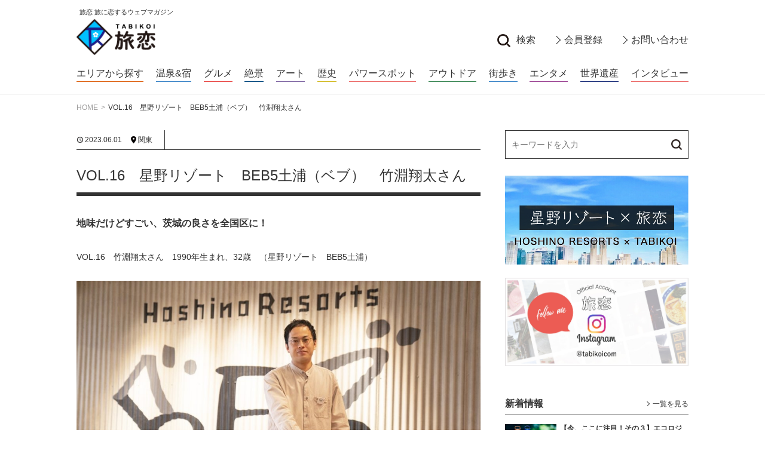

--- FILE ---
content_type: text/html; charset=UTF-8
request_url: https://www.tabikoi.com/hoshinozukan/16takebuchi/
body_size: 67799
content:
<!DOCTYPE html>
<html lang="ja">
<head>

  <!-- Global site tag (gtag.js) - Google Analytics -->
  <script async src="https://www.googletagmanager.com/gtag/js?id=UA-40514796-1"></script>
  <script>
    window.dataLayer = window.dataLayer || [];
    function gtag(){dataLayer.push(arguments);}
    gtag('js', new Date());

    gtag('config', 'UA-40514796-1');
  </script>

  <base href="https://www.tabikoi.com/">
  <meta charset="utf-8">
  <title>VOL.16　星野リゾート　BEB5土浦（ベブ）　竹淵翔太さん | ホシノ図鑑 | 旅恋 旅に恋するウェブマガジン</title>
  <meta name="keywords" content="旅恋,トラベルライター,カメラマン,一人旅,ニッチ,マニアック,ユニーク、星野リゾート,近代化遺産,産業遺産,美術館,東北旅,古墳,グルメ,登山,神社,温泉,宿,絶景,アート,歴史,パワースポット,アウトドア,街歩き,インタビュー,小旅行">
  <meta name="description" content="温泉もグルメも絶景もパワースポットも、旅恋でしか知りえないニッチでマニアックな旅情報を、それぞれのスペシャリストである旅恋アンバサダーが紹介。5／100（100人に5人）に刺さるトラベルコンテンツ満載の旅に恋するウェブマガジン！">

  <meta name="viewport" content="width=device-width, initial-scale=1">
  <meta http-equiv="X-UA-Compatible" content="IE=edge">

  <!-- SNS-->
  <meta property="og:type" content="article">
  <meta property="og:title" content="VOL.16　星野リゾート　BEB5土浦（ベブ）　竹淵翔太さん | 旅恋 旅に恋するウェブマガジン">
  <meta property="og:description" content="温泉もグルメも絶景もパワースポットも、旅恋でしか知りえないニッチでマニアックな旅情報を、それぞれのスペシャリストである旅恋アンバサダーが紹介。5／100（100人に5人）に刺さるトラベルコンテンツ満載の旅に恋するウェブマガジン！">
  <meta property="og:url" content="https://www.tabikoi.com/hoshinozukan/16takebuchi/">
  <meta property="og:image" content="https://www.tabikoi.com/wp/wp-content/uploads/2023/06/202304beb5159.jpg">
  <meta property="og:site_name" content="旅恋">

  <!-- Favicons-->
  <link rel="icon" type="image/x-icon" href="https://www.tabikoi.com/wp/wp-content/themes/tabikoi_2020/favicon.ico">
  <link rel="shortcut icon" type="image/x-icon" href="https://www.tabikoi.com/wp/wp-content/themes/tabikoi_2020/favicon.ico">
  <link rel="icon" type="image/png" sizes="16x16" href="https://www.tabikoi.com/wp/wp-content/themes/tabikoi_2020/favicon.png">
  <link rel="apple-touch-icon" sizes="152x152" href="https://www.tabikoi.com/wp/wp-content/themes/tabikoi_2020/apple-touch-icon.png">

  <!-- CSS-->
    <link rel="stylesheet" href="https://www.tabikoi.com/wp/wp-content/themes/tabikoi_2020/css/common.css?date=20200920">

  <!--JS-->
  <script type="text/javascript" src="https://ajax.googleapis.com/ajax/libs/jquery/3.0.0/jquery.min.js"></script>
  <script src="https://www.tabikoi.com/wp/wp-content/themes/tabikoi_2020/js/common.js"></script>

  
  <meta name='robots' content='max-image-preview:large' />
	<style>img:is([sizes="auto" i], [sizes^="auto," i]) { contain-intrinsic-size: 3000px 1500px }</style>
	<script type="text/javascript">
/* <![CDATA[ */
window._wpemojiSettings = {"baseUrl":"https:\/\/s.w.org\/images\/core\/emoji\/16.0.1\/72x72\/","ext":".png","svgUrl":"https:\/\/s.w.org\/images\/core\/emoji\/16.0.1\/svg\/","svgExt":".svg","source":{"concatemoji":"https:\/\/www.tabikoi.com\/wp\/wp-includes\/js\/wp-emoji-release.min.js?ver=6.8.3"}};
/*! This file is auto-generated */
!function(s,n){var o,i,e;function c(e){try{var t={supportTests:e,timestamp:(new Date).valueOf()};sessionStorage.setItem(o,JSON.stringify(t))}catch(e){}}function p(e,t,n){e.clearRect(0,0,e.canvas.width,e.canvas.height),e.fillText(t,0,0);var t=new Uint32Array(e.getImageData(0,0,e.canvas.width,e.canvas.height).data),a=(e.clearRect(0,0,e.canvas.width,e.canvas.height),e.fillText(n,0,0),new Uint32Array(e.getImageData(0,0,e.canvas.width,e.canvas.height).data));return t.every(function(e,t){return e===a[t]})}function u(e,t){e.clearRect(0,0,e.canvas.width,e.canvas.height),e.fillText(t,0,0);for(var n=e.getImageData(16,16,1,1),a=0;a<n.data.length;a++)if(0!==n.data[a])return!1;return!0}function f(e,t,n,a){switch(t){case"flag":return n(e,"\ud83c\udff3\ufe0f\u200d\u26a7\ufe0f","\ud83c\udff3\ufe0f\u200b\u26a7\ufe0f")?!1:!n(e,"\ud83c\udde8\ud83c\uddf6","\ud83c\udde8\u200b\ud83c\uddf6")&&!n(e,"\ud83c\udff4\udb40\udc67\udb40\udc62\udb40\udc65\udb40\udc6e\udb40\udc67\udb40\udc7f","\ud83c\udff4\u200b\udb40\udc67\u200b\udb40\udc62\u200b\udb40\udc65\u200b\udb40\udc6e\u200b\udb40\udc67\u200b\udb40\udc7f");case"emoji":return!a(e,"\ud83e\udedf")}return!1}function g(e,t,n,a){var r="undefined"!=typeof WorkerGlobalScope&&self instanceof WorkerGlobalScope?new OffscreenCanvas(300,150):s.createElement("canvas"),o=r.getContext("2d",{willReadFrequently:!0}),i=(o.textBaseline="top",o.font="600 32px Arial",{});return e.forEach(function(e){i[e]=t(o,e,n,a)}),i}function t(e){var t=s.createElement("script");t.src=e,t.defer=!0,s.head.appendChild(t)}"undefined"!=typeof Promise&&(o="wpEmojiSettingsSupports",i=["flag","emoji"],n.supports={everything:!0,everythingExceptFlag:!0},e=new Promise(function(e){s.addEventListener("DOMContentLoaded",e,{once:!0})}),new Promise(function(t){var n=function(){try{var e=JSON.parse(sessionStorage.getItem(o));if("object"==typeof e&&"number"==typeof e.timestamp&&(new Date).valueOf()<e.timestamp+604800&&"object"==typeof e.supportTests)return e.supportTests}catch(e){}return null}();if(!n){if("undefined"!=typeof Worker&&"undefined"!=typeof OffscreenCanvas&&"undefined"!=typeof URL&&URL.createObjectURL&&"undefined"!=typeof Blob)try{var e="postMessage("+g.toString()+"("+[JSON.stringify(i),f.toString(),p.toString(),u.toString()].join(",")+"));",a=new Blob([e],{type:"text/javascript"}),r=new Worker(URL.createObjectURL(a),{name:"wpTestEmojiSupports"});return void(r.onmessage=function(e){c(n=e.data),r.terminate(),t(n)})}catch(e){}c(n=g(i,f,p,u))}t(n)}).then(function(e){for(var t in e)n.supports[t]=e[t],n.supports.everything=n.supports.everything&&n.supports[t],"flag"!==t&&(n.supports.everythingExceptFlag=n.supports.everythingExceptFlag&&n.supports[t]);n.supports.everythingExceptFlag=n.supports.everythingExceptFlag&&!n.supports.flag,n.DOMReady=!1,n.readyCallback=function(){n.DOMReady=!0}}).then(function(){return e}).then(function(){var e;n.supports.everything||(n.readyCallback(),(e=n.source||{}).concatemoji?t(e.concatemoji):e.wpemoji&&e.twemoji&&(t(e.twemoji),t(e.wpemoji)))}))}((window,document),window._wpemojiSettings);
/* ]]> */
</script>
<link rel='stylesheet' id='sbi_styles-css' href='https://www.tabikoi.com/wp/wp-content/plugins/instagram-feed/css/sbi-styles.min.css?ver=6.10.0' type='text/css' media='all' />
<style id='wp-emoji-styles-inline-css' type='text/css'>

	img.wp-smiley, img.emoji {
		display: inline !important;
		border: none !important;
		box-shadow: none !important;
		height: 1em !important;
		width: 1em !important;
		margin: 0 0.07em !important;
		vertical-align: -0.1em !important;
		background: none !important;
		padding: 0 !important;
	}
</style>
<link rel='stylesheet' id='wp-block-library-css' href='https://www.tabikoi.com/wp/wp-includes/css/dist/block-library/style.min.css?ver=6.8.3' type='text/css' media='all' />
<style id='classic-theme-styles-inline-css' type='text/css'>
/*! This file is auto-generated */
.wp-block-button__link{color:#fff;background-color:#32373c;border-radius:9999px;box-shadow:none;text-decoration:none;padding:calc(.667em + 2px) calc(1.333em + 2px);font-size:1.125em}.wp-block-file__button{background:#32373c;color:#fff;text-decoration:none}
</style>
<style id='global-styles-inline-css' type='text/css'>
:root{--wp--preset--aspect-ratio--square: 1;--wp--preset--aspect-ratio--4-3: 4/3;--wp--preset--aspect-ratio--3-4: 3/4;--wp--preset--aspect-ratio--3-2: 3/2;--wp--preset--aspect-ratio--2-3: 2/3;--wp--preset--aspect-ratio--16-9: 16/9;--wp--preset--aspect-ratio--9-16: 9/16;--wp--preset--color--black: #000000;--wp--preset--color--cyan-bluish-gray: #abb8c3;--wp--preset--color--white: #ffffff;--wp--preset--color--pale-pink: #f78da7;--wp--preset--color--vivid-red: #cf2e2e;--wp--preset--color--luminous-vivid-orange: #ff6900;--wp--preset--color--luminous-vivid-amber: #fcb900;--wp--preset--color--light-green-cyan: #7bdcb5;--wp--preset--color--vivid-green-cyan: #00d084;--wp--preset--color--pale-cyan-blue: #8ed1fc;--wp--preset--color--vivid-cyan-blue: #0693e3;--wp--preset--color--vivid-purple: #9b51e0;--wp--preset--gradient--vivid-cyan-blue-to-vivid-purple: linear-gradient(135deg,rgba(6,147,227,1) 0%,rgb(155,81,224) 100%);--wp--preset--gradient--light-green-cyan-to-vivid-green-cyan: linear-gradient(135deg,rgb(122,220,180) 0%,rgb(0,208,130) 100%);--wp--preset--gradient--luminous-vivid-amber-to-luminous-vivid-orange: linear-gradient(135deg,rgba(252,185,0,1) 0%,rgba(255,105,0,1) 100%);--wp--preset--gradient--luminous-vivid-orange-to-vivid-red: linear-gradient(135deg,rgba(255,105,0,1) 0%,rgb(207,46,46) 100%);--wp--preset--gradient--very-light-gray-to-cyan-bluish-gray: linear-gradient(135deg,rgb(238,238,238) 0%,rgb(169,184,195) 100%);--wp--preset--gradient--cool-to-warm-spectrum: linear-gradient(135deg,rgb(74,234,220) 0%,rgb(151,120,209) 20%,rgb(207,42,186) 40%,rgb(238,44,130) 60%,rgb(251,105,98) 80%,rgb(254,248,76) 100%);--wp--preset--gradient--blush-light-purple: linear-gradient(135deg,rgb(255,206,236) 0%,rgb(152,150,240) 100%);--wp--preset--gradient--blush-bordeaux: linear-gradient(135deg,rgb(254,205,165) 0%,rgb(254,45,45) 50%,rgb(107,0,62) 100%);--wp--preset--gradient--luminous-dusk: linear-gradient(135deg,rgb(255,203,112) 0%,rgb(199,81,192) 50%,rgb(65,88,208) 100%);--wp--preset--gradient--pale-ocean: linear-gradient(135deg,rgb(255,245,203) 0%,rgb(182,227,212) 50%,rgb(51,167,181) 100%);--wp--preset--gradient--electric-grass: linear-gradient(135deg,rgb(202,248,128) 0%,rgb(113,206,126) 100%);--wp--preset--gradient--midnight: linear-gradient(135deg,rgb(2,3,129) 0%,rgb(40,116,252) 100%);--wp--preset--font-size--small: 13px;--wp--preset--font-size--medium: 20px;--wp--preset--font-size--large: 36px;--wp--preset--font-size--x-large: 42px;--wp--preset--spacing--20: 0.44rem;--wp--preset--spacing--30: 0.67rem;--wp--preset--spacing--40: 1rem;--wp--preset--spacing--50: 1.5rem;--wp--preset--spacing--60: 2.25rem;--wp--preset--spacing--70: 3.38rem;--wp--preset--spacing--80: 5.06rem;--wp--preset--shadow--natural: 6px 6px 9px rgba(0, 0, 0, 0.2);--wp--preset--shadow--deep: 12px 12px 50px rgba(0, 0, 0, 0.4);--wp--preset--shadow--sharp: 6px 6px 0px rgba(0, 0, 0, 0.2);--wp--preset--shadow--outlined: 6px 6px 0px -3px rgba(255, 255, 255, 1), 6px 6px rgba(0, 0, 0, 1);--wp--preset--shadow--crisp: 6px 6px 0px rgba(0, 0, 0, 1);}:where(.is-layout-flex){gap: 0.5em;}:where(.is-layout-grid){gap: 0.5em;}body .is-layout-flex{display: flex;}.is-layout-flex{flex-wrap: wrap;align-items: center;}.is-layout-flex > :is(*, div){margin: 0;}body .is-layout-grid{display: grid;}.is-layout-grid > :is(*, div){margin: 0;}:where(.wp-block-columns.is-layout-flex){gap: 2em;}:where(.wp-block-columns.is-layout-grid){gap: 2em;}:where(.wp-block-post-template.is-layout-flex){gap: 1.25em;}:where(.wp-block-post-template.is-layout-grid){gap: 1.25em;}.has-black-color{color: var(--wp--preset--color--black) !important;}.has-cyan-bluish-gray-color{color: var(--wp--preset--color--cyan-bluish-gray) !important;}.has-white-color{color: var(--wp--preset--color--white) !important;}.has-pale-pink-color{color: var(--wp--preset--color--pale-pink) !important;}.has-vivid-red-color{color: var(--wp--preset--color--vivid-red) !important;}.has-luminous-vivid-orange-color{color: var(--wp--preset--color--luminous-vivid-orange) !important;}.has-luminous-vivid-amber-color{color: var(--wp--preset--color--luminous-vivid-amber) !important;}.has-light-green-cyan-color{color: var(--wp--preset--color--light-green-cyan) !important;}.has-vivid-green-cyan-color{color: var(--wp--preset--color--vivid-green-cyan) !important;}.has-pale-cyan-blue-color{color: var(--wp--preset--color--pale-cyan-blue) !important;}.has-vivid-cyan-blue-color{color: var(--wp--preset--color--vivid-cyan-blue) !important;}.has-vivid-purple-color{color: var(--wp--preset--color--vivid-purple) !important;}.has-black-background-color{background-color: var(--wp--preset--color--black) !important;}.has-cyan-bluish-gray-background-color{background-color: var(--wp--preset--color--cyan-bluish-gray) !important;}.has-white-background-color{background-color: var(--wp--preset--color--white) !important;}.has-pale-pink-background-color{background-color: var(--wp--preset--color--pale-pink) !important;}.has-vivid-red-background-color{background-color: var(--wp--preset--color--vivid-red) !important;}.has-luminous-vivid-orange-background-color{background-color: var(--wp--preset--color--luminous-vivid-orange) !important;}.has-luminous-vivid-amber-background-color{background-color: var(--wp--preset--color--luminous-vivid-amber) !important;}.has-light-green-cyan-background-color{background-color: var(--wp--preset--color--light-green-cyan) !important;}.has-vivid-green-cyan-background-color{background-color: var(--wp--preset--color--vivid-green-cyan) !important;}.has-pale-cyan-blue-background-color{background-color: var(--wp--preset--color--pale-cyan-blue) !important;}.has-vivid-cyan-blue-background-color{background-color: var(--wp--preset--color--vivid-cyan-blue) !important;}.has-vivid-purple-background-color{background-color: var(--wp--preset--color--vivid-purple) !important;}.has-black-border-color{border-color: var(--wp--preset--color--black) !important;}.has-cyan-bluish-gray-border-color{border-color: var(--wp--preset--color--cyan-bluish-gray) !important;}.has-white-border-color{border-color: var(--wp--preset--color--white) !important;}.has-pale-pink-border-color{border-color: var(--wp--preset--color--pale-pink) !important;}.has-vivid-red-border-color{border-color: var(--wp--preset--color--vivid-red) !important;}.has-luminous-vivid-orange-border-color{border-color: var(--wp--preset--color--luminous-vivid-orange) !important;}.has-luminous-vivid-amber-border-color{border-color: var(--wp--preset--color--luminous-vivid-amber) !important;}.has-light-green-cyan-border-color{border-color: var(--wp--preset--color--light-green-cyan) !important;}.has-vivid-green-cyan-border-color{border-color: var(--wp--preset--color--vivid-green-cyan) !important;}.has-pale-cyan-blue-border-color{border-color: var(--wp--preset--color--pale-cyan-blue) !important;}.has-vivid-cyan-blue-border-color{border-color: var(--wp--preset--color--vivid-cyan-blue) !important;}.has-vivid-purple-border-color{border-color: var(--wp--preset--color--vivid-purple) !important;}.has-vivid-cyan-blue-to-vivid-purple-gradient-background{background: var(--wp--preset--gradient--vivid-cyan-blue-to-vivid-purple) !important;}.has-light-green-cyan-to-vivid-green-cyan-gradient-background{background: var(--wp--preset--gradient--light-green-cyan-to-vivid-green-cyan) !important;}.has-luminous-vivid-amber-to-luminous-vivid-orange-gradient-background{background: var(--wp--preset--gradient--luminous-vivid-amber-to-luminous-vivid-orange) !important;}.has-luminous-vivid-orange-to-vivid-red-gradient-background{background: var(--wp--preset--gradient--luminous-vivid-orange-to-vivid-red) !important;}.has-very-light-gray-to-cyan-bluish-gray-gradient-background{background: var(--wp--preset--gradient--very-light-gray-to-cyan-bluish-gray) !important;}.has-cool-to-warm-spectrum-gradient-background{background: var(--wp--preset--gradient--cool-to-warm-spectrum) !important;}.has-blush-light-purple-gradient-background{background: var(--wp--preset--gradient--blush-light-purple) !important;}.has-blush-bordeaux-gradient-background{background: var(--wp--preset--gradient--blush-bordeaux) !important;}.has-luminous-dusk-gradient-background{background: var(--wp--preset--gradient--luminous-dusk) !important;}.has-pale-ocean-gradient-background{background: var(--wp--preset--gradient--pale-ocean) !important;}.has-electric-grass-gradient-background{background: var(--wp--preset--gradient--electric-grass) !important;}.has-midnight-gradient-background{background: var(--wp--preset--gradient--midnight) !important;}.has-small-font-size{font-size: var(--wp--preset--font-size--small) !important;}.has-medium-font-size{font-size: var(--wp--preset--font-size--medium) !important;}.has-large-font-size{font-size: var(--wp--preset--font-size--large) !important;}.has-x-large-font-size{font-size: var(--wp--preset--font-size--x-large) !important;}
:where(.wp-block-post-template.is-layout-flex){gap: 1.25em;}:where(.wp-block-post-template.is-layout-grid){gap: 1.25em;}
:where(.wp-block-columns.is-layout-flex){gap: 2em;}:where(.wp-block-columns.is-layout-grid){gap: 2em;}
:root :where(.wp-block-pullquote){font-size: 1.5em;line-height: 1.6;}
</style>
<script type="text/javascript" id="image-watermark-no-right-click-js-before">
/* <![CDATA[ */
var iwArgsNoRightClick = {"rightclick":"Y","draganddrop":"Y"};
/* ]]> */
</script>
<script type="text/javascript" src="https://www.tabikoi.com/wp/wp-content/plugins/image-watermark/js/no-right-click.js?ver=1.9.0" id="image-watermark-no-right-click-js"></script>
<link rel="https://api.w.org/" href="https://www.tabikoi.com/wp-json/" /><link rel="alternate" title="JSON" type="application/json" href="https://www.tabikoi.com/wp-json/wp/v2/hoshinozukan/11382" /><link rel="EditURI" type="application/rsd+xml" title="RSD" href="https://www.tabikoi.com/wp/xmlrpc.php?rsd" />
<meta name="generator" content="WordPress 6.8.3" />
<link rel="canonical" href="https://www.tabikoi.com/hoshinozukan/16takebuchi/" />
<link rel='shortlink' href='https://www.tabikoi.com/?p=11382' />
<link rel="alternate" title="oEmbed (JSON)" type="application/json+oembed" href="https://www.tabikoi.com/wp-json/oembed/1.0/embed?url=https%3A%2F%2Fwww.tabikoi.com%2Fhoshinozukan%2F16takebuchi%2F" />
<link rel="alternate" title="oEmbed (XML)" type="text/xml+oembed" href="https://www.tabikoi.com/wp-json/oembed/1.0/embed?url=https%3A%2F%2Fwww.tabikoi.com%2Fhoshinozukan%2F16takebuchi%2F&#038;format=xml" />

</head>
<body class="wp-singular hoshinozukan-template-default single single-hoshinozukan postid-11382 wp-theme-tabikoi_2020">

<div id="lyt-wrapper-site">

  <header id="gHeader" class="reset-style">
    <div class="gH_container-01">
      <div class="lyt-inner">
        <h1 class="gH_logo">
          <a href="https://www.tabikoi.com">
            <span class="gH_logo_copy">旅恋 旅に恋するウェブマガジン</span>
            <span class="gH_logo_img"><img src="https://www.tabikoi.com/wp/wp-content/themes/tabikoi_2020/images/logo01-pc.png" alt="旅恋 旅に恋するウェブマガジン" class="disp-pc"><img src="https://www.tabikoi.com/wp/wp-content/themes/tabikoi_2020/images/logo01-sp.png" alt="旅恋 旅に恋するウェブマガジン" class="disp-sp"></span>
          </a>
        </h1>
        <div id="gHBtns">
          <ul class="gHBtns_list-01">
            <li>
              <a class="gHBtns_item type-search" data-modal="modal-search"><span>検索</span></a>
            </li>
            <li>
              <a href="/registration/" class="gHBtns_item type-a"><span>会員登録</span></a>
            </li>
            <li>
              <a href="/contact/" class="gHBtns_item type-a"><span>お問い合わせ</span></a>
            </li>
          </ul>
          <ul class="gHBtns_list-02">
            <li>
              <a class="gHBtns_item type-search" data-modal="modal-search"><span>検索</span></a>
            </li>
            <li>
              <a href="/registration/" class="gHBtns_item type-a"><span>会員登録</span></a>
            </li>
            <li>
              <a href="/contact/" class="gHBtns_item type-a"><span>お問い合わせ</span></a>
            </li>
          </ul>
        </div>
      </div>
    </div>
    <nav class="gNav02">
  <div class="gNav_inner lyt-inner">
    <ul class="gNav_list">
      <li><a href="/area/tohoku/" class="c-area">エリアから探す</a></li>
      <li><a href="/genre/onsen-and-lodging/" class="c-onsen-and-lodging">温泉&amp;宿</a></li><li><a href="/genre/gourmet/" class="c-gourmet">グルメ</a></li><li><a href="/genre/superb-view/" class="c-superb-view">絶景</a></li><li><a href="/genre/art/" class="c-art">アート</a></li><li><a href="/genre/history/" class="c-history">歴史</a></li><li><a href="/genre/power-spot/" class="c-power-spot">パワースポット</a></li><li><a href="/genre/outdoors/" class="c-outdoors">アウトドア</a></li><li><a href="/genre/walking-around-town/" class="c-walking-around-town">街歩き</a></li><li><a href="/genre/entertainment/" class="c-entertainment">エンタメ</a></li><li><a href="/genre/world-heritage/" class="c-world-heritage">世界遺産</a></li><li><a href="/genre/interview/" class="c-interview">インタビュー</a></li>    </ul>
  </div>
</nav>    <button type="button" class="drawerSwitch" aria-controls="drawer" aria-expanded="false"><span class="drawerSwitch_border"><span></span><span></span><span></span></span></button>
    <div id="drawer" aria-expanded="false">
      <nav class="gNav01">
  <ul class="gNav_list-01">
    <li class="type-full">
      <a href="/registration/" class="gNav_item-b c-02">
        <span class="icon-arrow">会員登録</span>
      </a>
    </li>
    <li>
      <a class="gNav_item-b" data-modal="modal-search">
        <span class="icon-search">検索</span>
      </a>
    </li>
    <li class="type-separate">
      <a href="/contact/" class="gNav_item-b">
        <span class="icon-arrow">お問い合わせ</span>
      </a>
    </li>
  </ul>
  <ul class="gNav_list-02">
    <li>
      <a href="/area/tohoku/" class="gNav_item-a c-area">
        <span class="icon-arrow">エリアから探す</span>
      </a>
    </li>
    <li><a href="/genre/onsen-and-lodging/" class="gNav_item-a c-onsen-and-lodging"><span class="icon-arrow">温泉&amp;宿</span></a></li><li><a href="/genre/gourmet/" class="gNav_item-a c-gourmet"><span class="icon-arrow">グルメ</span></a></li><li><a href="/genre/superb-view/" class="gNav_item-a c-superb-view"><span class="icon-arrow">絶景</span></a></li><li><a href="/genre/art/" class="gNav_item-a c-art"><span class="icon-arrow">アート</span></a></li><li><a href="/genre/history/" class="gNav_item-a c-history"><span class="icon-arrow">歴史</span></a></li><li><a href="/genre/power-spot/" class="gNav_item-a c-power-spot"><span class="icon-arrow">パワースポット</span></a></li><li><a href="/genre/outdoors/" class="gNav_item-a c-outdoors"><span class="icon-arrow">アウトドア</span></a></li><li><a href="/genre/walking-around-town/" class="gNav_item-a c-walking-around-town"><span class="icon-arrow">街歩き</span></a></li><li><a href="/genre/entertainment/" class="gNav_item-a c-entertainment"><span class="icon-arrow">エンタメ</span></a></li><li><a href="/genre/world-heritage/" class="gNav_item-a c-world-heritage"><span class="icon-arrow">世界遺産</span></a></li><li><a href="/genre/interview/" class="gNav_item-a c-interview"><span class="icon-arrow">インタビュー</span></a></li>    <li>
      <a href="/posts/" class="gNav_item-a">
        <span class="icon-arrow">記事一覧</span>
      </a>
    </li>
    <li>
      <a href="https://www.tabikoi.com/hoshino/" class="gNav_item-a">
        <span class="icon-arrow">星野リゾート×旅恋</span>
      </a>
    </li>
    <li>
      <a href="https://www.tabikoi.com/hoshinozukan/" class="gNav_item-a">
        <span class="icon-arrow">ホシノ図鑑</span>
      </a>
    </li>
    <li>
      <a href="https://www.tabikoi.com/shunneta/" class="gNav_item-a">
        <span class="icon-arrow">旬ネタ！フォーカス</span>
      </a>
    </li>
    <li>
      <div class="gNav_item-a">
        <span class="icon-arrow">旅恋アンバサダーによる連載記事</span>
      </div>
      <div class="gNav_container-2nd">
        <ul class="gNav_list-2nd">
          <li><a href="/ambassador/amb01/" class="gNav_item-a type-l c-amb01"><span class="icon-arrow">西村理恵</span></a></li><li><a href="/ambassador/amb02/" class="gNav_item-a type-l c-amb02"><span class="icon-arrow">yOU（河崎夕子）</span></a></li><li><a href="/ambassador/amb03/" class="gNav_item-a type-l c-amb03"><span class="icon-arrow">江藤詩文</span></a></li><li><a href="/ambassador/amb04/" class="gNav_item-a type-l c-amb04"><span class="icon-arrow">櫻堂</span></a></li><li><a href="/ambassador/amb05/" class="gNav_item-a type-l c-amb05"><span class="icon-arrow">西野淑子</span></a></li><li><a href="/ambassador/amb06/" class="gNav_item-a type-l c-amb06"><span class="icon-arrow">多田みのり</span></a></li><li><a href="/ambassador/amb07/" class="gNav_item-a type-l c-amb07"><span class="icon-arrow">塩見有紀子</span></a></li><li><a href="/ambassador/amb08/" class="gNav_item-a type-l c-amb08"><span class="icon-arrow">小林禎弘</span></a></li><li><a href="/ambassador/amb09/" class="gNav_item-a type-l c-amb09"><span class="icon-arrow">山本厚子</span></a></li><li><a href="/ambassador/amb10/" class="gNav_item-a type-l c-amb10"><span class="icon-arrow">川崎久子</span></a></li><li><a href="/ambassador/amb12/" class="gNav_item-a type-l c-amb12"><span class="icon-arrow">マドモアゼル安原</span></a></li><li><a href="/ambassador/amb11/" class="gNav_item-a type-l c-amb11"><span class="icon-arrow">関屋淳子</span></a></li>        </ul>
      </div>
    </li>
  </ul>
  <div class="gNav_container-01">
    <div class="gNavSns">
      <ul class="gNavSns_list">
        <li>
          <a href="https://www.facebook.com/tabikoi" target="_blank" class="gNavSns_item"><img src="https://www.tabikoi.com/wp/wp-content/themes/tabikoi_2020/images/sns_fb.png?date=20200920" alt="Facebook"></a>
        </li>
        <li>
          <a href="https://www.instagram.com/tabikoicom/" target="_blank" class="gNavSns_item"><img src="https://www.tabikoi.com/wp/wp-content/themes/tabikoi_2020/images/sns_ig.png?date=20200920" alt="Instagram"></a>
        </li>
        <li>
          <a href="https://twitter.com/tabikoi" target="_blank" class="gNavSns_item"><img src="https://www.tabikoi.com/wp/wp-content/themes/tabikoi_2020/images/sns_tw.png?date=20200920" alt="Twitter"></a>
        </li>
        <!--
        <li>
          <a href="https://lin.ee/IKrsCJB" target="_blank" class="gNavSns_item"><img src="https://www.tabikoi.com/wp/wp-content/themes/tabikoi_2020/images/sns_line.png?date=20200920" alt="LINE"></a>
        </li>
        -->
      </ul>
    </div>
  </div>
  <div class="gNav_container-02">
    <ul class="gNav_list-03">
      <li>
        <a href="/companyprofile/" class="gNav_item-c">
          <span class="icon-arrow02">会社概要</span>
        </a>
      </li>
      <li>
        <a href="/privacypolicy/" class="gNav_item-c">
          <span class="icon-arrow02">プライバシーポリシー</span>
        </a>
      </li>
    </ul>
  </div>
</nav>    </div>
    <div id="drawerBg">
  </header>
  <div id="modal-search" class="mdl-modal" data-modal="">
    <form method="get" id="sform-gl" action="https://www.tabikoi.com" class="reset-style">

  <fieldset id="sform-keyword">
    <legend>フリーキーワード</legend>
    <input type="text" name="s" id="s" placeholder="">
  </fieldset>

  <fieldset id="sform-genre">
    <legend>ジャンルをお選びください。</legend>
    <div class="sform_container">
              <div class="sform_radio">
          <input type="radio" name="sform-genre[]" id="sform-genre-onsen-and-lodging" value="onsen-and-lodging">
          <label for="sform-genre-onsen-and-lodging">温泉&amp;宿</label>
        </div>
              <div class="sform_radio">
          <input type="radio" name="sform-genre[]" id="sform-genre-gourmet" value="gourmet">
          <label for="sform-genre-gourmet">グルメ</label>
        </div>
              <div class="sform_radio">
          <input type="radio" name="sform-genre[]" id="sform-genre-superb-view" value="superb-view">
          <label for="sform-genre-superb-view">絶景</label>
        </div>
              <div class="sform_radio">
          <input type="radio" name="sform-genre[]" id="sform-genre-art" value="art">
          <label for="sform-genre-art">アート</label>
        </div>
              <div class="sform_radio">
          <input type="radio" name="sform-genre[]" id="sform-genre-history" value="history">
          <label for="sform-genre-history">歴史</label>
        </div>
              <div class="sform_radio">
          <input type="radio" name="sform-genre[]" id="sform-genre-power-spot" value="power-spot">
          <label for="sform-genre-power-spot">パワースポット</label>
        </div>
              <div class="sform_radio">
          <input type="radio" name="sform-genre[]" id="sform-genre-outdoors" value="outdoors">
          <label for="sform-genre-outdoors">アウトドア</label>
        </div>
              <div class="sform_radio">
          <input type="radio" name="sform-genre[]" id="sform-genre-walking-around-town" value="walking-around-town">
          <label for="sform-genre-walking-around-town">街歩き</label>
        </div>
              <div class="sform_radio">
          <input type="radio" name="sform-genre[]" id="sform-genre-entertainment" value="entertainment">
          <label for="sform-genre-entertainment">エンタメ</label>
        </div>
              <div class="sform_radio">
          <input type="radio" name="sform-genre[]" id="sform-genre-world-heritage" value="world-heritage">
          <label for="sform-genre-world-heritage">世界遺産</label>
        </div>
              <div class="sform_radio">
          <input type="radio" name="sform-genre[]" id="sform-genre-interview" value="interview">
          <label for="sform-genre-interview">インタビュー</label>
        </div>
          </div>
  </fieldset>
  
  <fieldset id="sform-area">
    <legend>エリアから検索</legend>
    <div class="sform_container">
              <div class="sform_radio">
          <input type="radio" name="sform-area[]" id="sform-area-hokkaido" value="hokkaido">
          <label for="sform-area-hokkaido">北海道</label>
        </div>
              <div class="sform_radio">
          <input type="radio" name="sform-area[]" id="sform-area-tohoku" value="tohoku">
          <label for="sform-area-tohoku">東北</label>
        </div>
              <div class="sform_radio">
          <input type="radio" name="sform-area[]" id="sform-area-kanto" value="kanto">
          <label for="sform-area-kanto">関東</label>
        </div>
              <div class="sform_radio">
          <input type="radio" name="sform-area[]" id="sform-area-koshinetsu" value="koshinetsu">
          <label for="sform-area-koshinetsu">甲信越</label>
        </div>
              <div class="sform_radio">
          <input type="radio" name="sform-area[]" id="sform-area-tokai" value="tokai">
          <label for="sform-area-tokai">東海</label>
        </div>
              <div class="sform_radio">
          <input type="radio" name="sform-area[]" id="sform-area-hokuriku" value="hokuriku">
          <label for="sform-area-hokuriku">北陸</label>
        </div>
              <div class="sform_radio">
          <input type="radio" name="sform-area[]" id="sform-area-kinki" value="kinki">
          <label for="sform-area-kinki">近畿</label>
        </div>
              <div class="sform_radio">
          <input type="radio" name="sform-area[]" id="sform-area-chugoku" value="chugoku">
          <label for="sform-area-chugoku">中国</label>
        </div>
              <div class="sform_radio">
          <input type="radio" name="sform-area[]" id="sform-area-shikoku" value="shikoku">
          <label for="sform-area-shikoku">四国</label>
        </div>
              <div class="sform_radio">
          <input type="radio" name="sform-area[]" id="sform-area-kyushu" value="kyushu">
          <label for="sform-area-kyushu">九州</label>
        </div>
              <div class="sform_radio">
          <input type="radio" name="sform-area[]" id="sform-area-okinawa" value="okinawa">
          <label for="sform-area-okinawa">沖縄</label>
        </div>
              <div class="sform_radio">
          <input type="radio" name="sform-area[]" id="sform-area-overseas" value="overseas">
          <label for="sform-area-overseas">海外</label>
        </div>
          </div>
  </fieldset>

  <div id="sform-submit">
    <button type="submit">検索</button>
  </div>

</form>    <a class="mdl-modal_btn-close" data-modal-close=""></a>
  </div>
<div id="main">

  <nav id="breadcrumb">
    <div class="lyt-inner">
      <ul class="nav-path"><li><a href="https://www.tabikoi.com/">HOME</a></li><li>VOL.16　星野リゾート　BEB5土浦（ベブ）　竹淵翔太さん</li></ul>    </div>
  </nav>

  <div id="lyt-wrapper-sidebar" class="lyt-inner">
    <div id="lyt-article">

      
        
        <article class="contents-post">
          <div class="post_block-head">
            <div class="post_block-head_column01">
              <div class="post_date"><span class="mdl-icon-date">2023.06.01</span></div>
            </div>
            <div class="post_block-head_column02">
              <ul class="post_area">
                  <li><a href="/area/kanto" class="mdl-icon-area">関東</a></li>              </ul>
            </div>
            <div class="post_block-head_column03">
                          </div>
          </div>
          <div class="post_block-title">
            <h2 class="post_title">VOL.16　星野リゾート　BEB5土浦（ベブ）　竹淵翔太さん</h2>
          </div>
          <div class="post_contents">
            <h3>地味だけどすごい、茨城の良さを全国区に！</h3>
<p>VOL.16　竹淵翔太さん　1990年生まれ、32歳　（星野リゾート　BEB5土浦）</p>
<p><img fetchpriority="high" decoding="async" src="https://www.tabikoi.com/wp/wp-content/uploads/2023/06/202304beb5159-1024x683.jpg" alt="" width="1024" height="683" class="aligncenter size-large wp-image-11383" srcset="https://www.tabikoi.com/wp/wp-content/uploads/2023/06/202304beb5159-1024x683.jpg 1024w, https://www.tabikoi.com/wp/wp-content/uploads/2023/06/202304beb5159-300x200.jpg 300w, https://www.tabikoi.com/wp/wp-content/uploads/2023/06/202304beb5159-768x512.jpg 768w, https://www.tabikoi.com/wp/wp-content/uploads/2023/06/202304beb5159-350x233.jpg 350w, https://www.tabikoi.com/wp/wp-content/uploads/2023/06/202304beb5159-500x333.jpg 500w, https://www.tabikoi.com/wp/wp-content/uploads/2023/06/202304beb5159.jpg 1450w" sizes="(max-width: 1024px) 100vw, 1024px" /></p>
<p>&nbsp;</p>
<p>自転車をがっつり楽しみたい人も、ゆるーく楽しみたい人も満足できるのが<a href="https://www.tabikoi.com/hoshino/96beb5tuchiura/">「星野リゾート<span>BEB5</span>土浦（ベブ）」</a>。茨城は地元同然と話すスタッフの竹淵翔太さんに、都道府県魅力度ランキングで低迷する県を推してもらいました。</p>
<p><span> </span></p>
<p><strong>―――BEB5土浦の開業スタッフとして異動されたと聞きました。</strong></p>
<p><span> </span><span>2015</span>年に入社し、飲食店やトンボの湯がある軽井沢コミュニティゾーンに配属されました。その後「星野リゾート　トマム」に異動し、再度、軽井沢コミュニティゾーンの村民食堂に戻ってきました。料理が好きで、村民食堂で仕事をしながら調理師免許とソムリエの資格を取得しました。そして、<span>BEB5</span>土浦の開業スタッフとして異動し、今に至っています。</p>
<p>私は長野県出身なのですが、大学が筑波大学でしたので、茨城は地元そのもの。まさか、茨城に星野リゾートの施設ができるなんて！と嬉しくて、嬉しくて。ぜひここで仕事がしたいと思いました。</p>
<p>&nbsp;</p>
<p><strong>―――具体的な仕事の内容を教えてください。</strong></p>
<p>カフェの業務からフロント、そして施設の魅力づくりに関わっています。施設のコンセプトは「ハマる輪泊」ということで、自転車×何か、その何かを考えアクティビティなどの魅力を組み立てるのが仕事です。大学では環境デザインを学んでいましたので、街づくりや土地の魅力を引き出す開発などの仕事をしたいと思っていたので、今は土浦の魅力を全力で発掘中です。</p>
<p>地元の方が霞ケ浦の朝焼けを楽しんでいらっしゃると知り、朝焼け絶景サイクリングというアクティビティをつくり、<span>TAMARIBA</span>で自転車をこいで作るスムージーづくり体験、地元の農家の方との協業で、梨やブルーベリーなどフルーツ狩りのサイクリングなどを企画しました。面識のない農家さんを訪ね、企画を説明し、ご協力いただく。そして作り上げたアクティビティをお客様が喜んでくださるのはとても嬉しいことです。茨城は食の魅力が満載です。海産物や農産物など、掘れば掘るほどいろいろなコンテンツが出てくるので、それを多くの方に知ってもらいたいですね。</p>
<p>じつは私も自転車についてはまだまだ勉強中で、先日、霞ケ浦を<span>1</span>周してきたばかりです。<span>90</span>㎞を６～<span>7</span>時間かけて、中継地点では大盛のランチを食べ、気になるお店に立ち寄り、風を感じ、湖面のきらめきを感じ、ほんとうに気持ちよかったです。車や歩きとは違う、自転車ならではの移動の楽しみももっとお伝えしたいです。</p>
<p><img decoding="async" src="https://www.tabikoi.com/wp/wp-content/uploads/2023/06/202304beb5079-1024x683.jpg" alt="" width="1024" height="683" class="aligncenter size-large wp-image-11384" srcset="https://www.tabikoi.com/wp/wp-content/uploads/2023/06/202304beb5079-1024x683.jpg 1024w, https://www.tabikoi.com/wp/wp-content/uploads/2023/06/202304beb5079-300x200.jpg 300w, https://www.tabikoi.com/wp/wp-content/uploads/2023/06/202304beb5079-768x512.jpg 768w, https://www.tabikoi.com/wp/wp-content/uploads/2023/06/202304beb5079-350x233.jpg 350w, https://www.tabikoi.com/wp/wp-content/uploads/2023/06/202304beb5079-500x333.jpg 500w, https://www.tabikoi.com/wp/wp-content/uploads/2023/06/202304beb5079.jpg 1500w" sizes="(max-width: 1024px) 100vw, 1024px" /></p>
<p>&nbsp;</p>
<p><strong>―――BEBというブランドの魅力を教えてください。</strong></p>
<p><span>BEB</span>は若い人にカジュアルに思い立ったときに旅に出てもらうことをコンセプトにしています。土浦は都心から<span>1</span>時間ほどで到着するので、わざわざ泊まろうというのが難しいのですが、例えば<span>BEB5</span>土浦に集合し、ここでサイクリングなどをしてわいわい楽しむという旅の形もあると思います。同じ<span>BEB</span>でも、軽井沢や沖縄という観光地にある<span>BEB</span>とは違いますが、この施設に来ていただければ、何かしら体験できる、楽しいことが待っているという魅力を発信していきたいと思っています。</p>
<p>また、ここはサイクリストのホテルですかとよく聞かれるのですが、サイクリストのためだけのホテルではありませんので、サイクリング以外の楽しみもアピールしたいですね。</p>
<p><img decoding="async" src="https://www.tabikoi.com/wp/wp-content/uploads/2023/06/202304beb5153-1024x683.jpg" alt="" width="1024" height="683" class="aligncenter size-large wp-image-11385" srcset="https://www.tabikoi.com/wp/wp-content/uploads/2023/06/202304beb5153-1024x683.jpg 1024w, https://www.tabikoi.com/wp/wp-content/uploads/2023/06/202304beb5153-300x200.jpg 300w, https://www.tabikoi.com/wp/wp-content/uploads/2023/06/202304beb5153-768x512.jpg 768w, https://www.tabikoi.com/wp/wp-content/uploads/2023/06/202304beb5153-350x233.jpg 350w, https://www.tabikoi.com/wp/wp-content/uploads/2023/06/202304beb5153-500x333.jpg 500w, https://www.tabikoi.com/wp/wp-content/uploads/2023/06/202304beb5153.jpg 1500w" sizes="(max-width: 1024px) 100vw, 1024px" /></p>
<p>&nbsp;</p>
<p><strong>―――休日の過ごし方を教えてください。</strong></p>
<p>休日は料理系の<span>YouTube</span>を見ながら料理したり、飲んだり食べたり。先日、鹿島港へ釣りに行き、釣った魚を友人とバーベキューで楽しみました。茨城は東京からも近く、畑や山、川、キャンプ場も多く、住みやすい場所だと思います。自然が身近にありリラックスできますから、プライベートの時間が充実します。ほんとうに茨城推しなんです。</p>
<p>まだまだ茨城の良さが知られていないということは、つまり伸びしろがあるということ。自分の仕事を通じて、茨城の伸びしろを引き出し、全国区にしていきたいです。</p>
<p style="text-align: center;"><img loading="lazy" decoding="async" src="https://www.tabikoi.com/wp/wp-content/uploads/2023/06/1-1024x1002.jpeg" alt="" width="1024" height="1002" class="aligncenter size-large wp-image-11386" srcset="https://www.tabikoi.com/wp/wp-content/uploads/2023/06/1-1024x1002.jpeg 1024w, https://www.tabikoi.com/wp/wp-content/uploads/2023/06/1-300x293.jpeg 300w, https://www.tabikoi.com/wp/wp-content/uploads/2023/06/1-768x751.jpeg 768w, https://www.tabikoi.com/wp/wp-content/uploads/2023/06/1-350x342.jpeg 350w, https://www.tabikoi.com/wp/wp-content/uploads/2023/06/1-500x489.jpeg 500w, https://www.tabikoi.com/wp/wp-content/uploads/2023/06/1.jpeg 1105w" sizes="auto, (max-width: 1024px) 100vw, 1024px" />本人提供</p>
<p><span style="background-color: #ffcc99;">関屋メモ</span></p>
<p>目力がすごい。目力がまじめだ。言葉もさることながら目が言っている、茨城が好きだ～！と。ご実家は長野で桃農家を営んでいるということで、ゆくゆくは果樹園プラスアルファの施設造りもしたいと話す竹淵さん。今は真っ直ぐな思いは茨城に向いていて、新規施設にも興味はあるが、茨城の魅力を出し切りたいと張り切っています。</p>
<p>茨城が住みやすい地域というのには、私も納得。全国<span>1</span>位の生産量を誇るレンコンやメロンをはじめ、ピーマンや青梗菜、白菜など東京で見かける野菜の産地は茨城だらけ。アンコウをはじめとする海の幸、極上の常陸牛もある。さらにいえば、茨城の地酒はうまい。これらが地元で堪能できるとあったら、茨城推しになるよね（どれだけ食い意地が張ってるのか）。なので、あっと驚く新しいアクティビティをぜひ、期待します。</p>
<p><span> </span><span> </span></p>
<p>取材・文／関屋淳子　撮影／<span>yOU</span>（河崎夕子）</p>
<p><span> </span></p>
          </div>
          <div class="post_block-a">
            <h3 class="post_hdg-a">Tag</h3>
            <div class="post_block-a_container">
                            <div class="post_tag">
                <ul>
                  <li><a class="post_tag_item" href="/genre/onsen-and-lodging/">温泉&amp;宿</a></li><li><a class="post_tag_item" href="/genre/outdoors/">アウトドア</a></li><li><a class="post_tag_item" href="/genre/walking-around-town/">街歩き</a></li><li><a class="post_tag_item" href="/genre/interview/">インタビュー</a></li><li><a class="post_tag_item" href="/hoshinozukan/">ホシノ図鑑</a></li>                </ul>
              </div>
            </div>
          </div>
          <div class="post_block-a">
            <h3 class="post_hdg-a">このページをSHAREする</h3>
            <div class="post_block-a_container">
              
<div class="mdl-share">
  <ul class="mdl-share_list">
    <li>
      <a href="//www.facebook.com/sharer.php?src=bm&u=https%3A%2F%2Fwww.tabikoi.com%2Fhoshinozukan%2F16takebuchi%2F&t=VOL.16%E3%80%80%E6%98%9F%E9%87%8E%E3%83%AA%E3%82%BE%E3%83%BC%E3%83%88%E3%80%80BEB5%E5%9C%9F%E6%B5%A6%EF%BC%88%E3%83%99%E3%83%96%EF%BC%89%E3%80%80%E7%AB%B9%E6%B7%B5%E7%BF%94%E5%A4%AA%E3%81%95%E3%82%93｜旅恋" onclick="javascript:window.open(this.href, '', 'menubar=no,toolbar=no,resizable=yes,scrollbars=yes,height=300,width=600');return false;" class="mdl-share_btn type-fb">
        <i class="mdl-share_icon"><img src="https://www.tabikoi.com/wp/wp-content/themes/tabikoi_2020/images/sns_fb.png?date=20200920" alt="FACEBOOK"></i>
      </a>
    </li>
    <li>
      <a href="//twitter.com/intent/tweet?url=https%3A%2F%2Fwww.tabikoi.com%2Fhoshinozukan%2F16takebuchi%2F&text=VOL.16%E3%80%80%E6%98%9F%E9%87%8E%E3%83%AA%E3%82%BE%E3%83%BC%E3%83%88%E3%80%80BEB5%E5%9C%9F%E6%B5%A6%EF%BC%88%E3%83%99%E3%83%96%EF%BC%89%E3%80%80%E7%AB%B9%E6%B7%B5%E7%BF%94%E5%A4%AA%E3%81%95%E3%82%93｜旅恋&tw_p=tweetbutton" onclick="javascript:window.open(this.href, '', 'menubar=no,toolbar=no,resizable=yes,scrollbars=yes,height=300,width=600');return false;" class="mdl-share_btn type-tw">
        <i class="mdl-share_icon"><img src="https://www.tabikoi.com/wp/wp-content/themes/tabikoi_2020/images/sns_tw.png?date=20200920" alt="Twitter"></i>
      </a>
    </li>
    <!--
    <li class="line">
      <a href="//social-plugins.line.me/lineit/share?url=https%3A%2F%2Fwww.tabikoi.com%2Fhoshinozukan%2F16takebuchi%2F" onclick="javascript:window.open(this.href, '', 'menubar=no,toolbar=no,resizable=yes,scrollbars=yes,height=600,width=500');return false;" class="mdl-share_btn type-line">
        <i class="mdl-share_icon"><img src="https://www.tabikoi.com/wp/wp-content/themes/tabikoi_2020/images/sns_line.png?date=20200920" alt="LINE"></i>
      </a>
    </li>
    -->
  </ul>
</div>            </div>
          </div>
          <div class="mdl-block-pagenav">
  <div class="mdl-navbtn">
    <div class="mdl-navbtn_item type-prev"><a href="https://www.tabikoi.com/hoshinozukan/15sakuraba/" rel="prev">＜前へ</a></div>
    <div class="mdl-navbtn_item type-next"><a href="https://www.tabikoi.com/hoshinozukan/17sekiguchi/" rel="next">次へ＞</a></div>
  </div>
</div>          <div class="post_block-btn">
            <a href="/posts/" class="post_btn-a">最新記事一覧へ</a>
          </div>

        </article>

      
    </div><!-- /.lyt-article -->

    <div id="lyt-sidebar">
      <div id="sidebar">
  <div class="sb_container-search">
    <form method="get" id="sform-sb" action="https://www.tabikoi.com" class="reset-style">

      <fieldset>
        <input type="text" name="s" id="s" placeholder="キーワードを入力">
      </fieldset>

    </form>
  </div>
  <div class="sb_container-banner-01">
    <a href="/hoshino/" class="banner-h-side">
      <img src="https://www.tabikoi.com/wp/wp-content/themes/tabikoi_2020/images/side_banner_hoshino.jpg" alt="星野リゾート×旅恋">
    </a>
  </div>
  <div class="sb_container-banner-02">
    <a href="https://www.instagram.com/tabikoicom/" target="_blank" class="banner-ig-side">
      <img src="https://www.tabikoi.com/wp/wp-content/themes/tabikoi_2020/images/side_banner_ig.jpg" alt="旅恋 Instagram">
    </a>
  </div>
  <section class="sb_sec-archive-new">
    <h2 class="sb_sec_title">新着情報</h2>
    <div class="postindex-sb">
                              <article>
  <div class="mdl-postPanel">
    <a href="https://www.tabikoi.com/shunneta/focus3iriomotejimaeco/" class="mdl-postPanel_container mdl-postPanel_link">
      <div class="mdl-postPanel_block-thumb">
        <div class="mdl-postPanel_thumb"><div><img width="350" height="233" src="https://www.tabikoi.com/wp/wp-content/uploads/2026/01/260126iriomote-eco08-350x233.jpg" class="attachment-st_thumb350 size-st_thumb350 wp-post-image" alt="" decoding="async" loading="lazy" srcset="https://www.tabikoi.com/wp/wp-content/uploads/2026/01/260126iriomote-eco08-350x233.jpg 350w, https://www.tabikoi.com/wp/wp-content/uploads/2026/01/260126iriomote-eco08-300x200.jpg 300w, https://www.tabikoi.com/wp/wp-content/uploads/2026/01/260126iriomote-eco08-500x333.jpg 500w, https://www.tabikoi.com/wp/wp-content/uploads/2026/01/260126iriomote-eco08.jpg 680w" sizes="auto, (max-width: 350px) 100vw, 350px" /></div></div>
      </div>
      <div class="mdl-postPanel_block-text">
        <div class="mdl-postPanel_title len-full">【今、ここに注目！その３】エコロジカルにホテルを運営するってどういうこと？「日本初のエコツーリズムリゾート」を目指して進む、「西表島ホテル by 星野リゾート」の取り組みを深掘り！</div>
        <div class="mdl-postPanel_title len-cut">
          【今、ここに注目！その３...        </div>
        <div class="mdl-postPanel_amb">
                  </div>
        <div class="mdl-postPanel_block-info">
          <div class="mdl-postPanel_date"><span class="mdl-icon-date">2026.01.26</span></div>
          <div class="mdl-postPanel_area">
            <span class="mdl-icon-area">沖縄</span>          </div>
        </div>
      </div>
    </a>
    <div class="mdl-postPanel_block-tag">
      <div class="mdl-postPanel_tag">
        <ul>
          <li><a class="mdl-postPanel_tag_item" href="/genre/onsen-and-lodging/">温泉&amp;宿</a></li><li><a class="mdl-postPanel_tag_item" href="/genre/superb-view/">絶景</a></li><li><a class="mdl-postPanel_tag_item" href="/genre/outdoors/">アウトドア</a></li><li><a class="mdl-postPanel_tag_item" href="/genre/world-heritage/">世界遺産</a></li><li><a class="mdl-postPanel_tag_item" href="/genre/interview/">インタビュー</a></li><li><a class="mdl-postPanel_tag_item" href="/shunneta/">旬ネタ！フォーカス</a></li>        </ul>
      </div>
    </div>
  </div>
</article>                  <article>
  <div class="mdl-postPanel">
    <a href="https://www.tabikoi.com/hoshino/128iriomotejimahotel/" class="mdl-postPanel_container mdl-postPanel_link">
      <div class="mdl-postPanel_block-thumb">
        <div class="mdl-postPanel_thumb"><div><img width="350" height="232" src="https://www.tabikoi.com/wp/wp-content/uploads/2026/01/260126iriomote31-350x232.jpeg" class="attachment-st_thumb350 size-st_thumb350 wp-post-image" alt="" decoding="async" loading="lazy" srcset="https://www.tabikoi.com/wp/wp-content/uploads/2026/01/260126iriomote31-350x232.jpeg 350w, https://www.tabikoi.com/wp/wp-content/uploads/2026/01/260126iriomote31-300x199.jpeg 300w, https://www.tabikoi.com/wp/wp-content/uploads/2026/01/260126iriomote31-500x332.jpeg 500w, https://www.tabikoi.com/wp/wp-content/uploads/2026/01/260126iriomote31.jpeg 680w" sizes="auto, (max-width: 350px) 100vw, 350px" /></div></div>
      </div>
      <div class="mdl-postPanel_block-text">
        <div class="mdl-postPanel_title len-full">第128回　黒糖好きなら冬に行くのが正解！「西表島ホテル by 星野リゾート」で黒糖の魅力をたっぷり味わう滞在を（沖縄県・西表島）</div>
        <div class="mdl-postPanel_title len-cut">
          第128回　黒糖好きなら...        </div>
        <div class="mdl-postPanel_amb">
                  </div>
        <div class="mdl-postPanel_block-info">
          <div class="mdl-postPanel_date"><span class="mdl-icon-date">2026.01.26</span></div>
          <div class="mdl-postPanel_area">
            <span class="mdl-icon-area">沖縄</span>          </div>
        </div>
      </div>
    </a>
    <div class="mdl-postPanel_block-tag">
      <div class="mdl-postPanel_tag">
        <ul>
          <li><a class="mdl-postPanel_tag_item" href="/genre/onsen-and-lodging/">温泉&amp;宿</a></li><li><a class="mdl-postPanel_tag_item" href="/genre/gourmet/">グルメ</a></li><li><a class="mdl-postPanel_tag_item" href="/genre/superb-view/">絶景</a></li><li><a class="mdl-postPanel_tag_item" href="/genre/outdoors/">アウトドア</a></li><li><a class="mdl-postPanel_tag_item" href="/genre/world-heritage/">世界遺産</a></li><li><a class="mdl-postPanel_tag_item" href="/hoshino/">星野リゾート</a></li>        </ul>
      </div>
    </div>
  </div>
</article>                  <article>
  <div class="mdl-postPanel">
    <a href="https://www.tabikoi.com/hoshino/yokohamaopen/" class="mdl-postPanel_container mdl-postPanel_link">
      <div class="mdl-postPanel_block-thumb">
        <div class="mdl-postPanel_thumb"><div><img width="350" height="233" src="https://www.tabikoi.com/wp/wp-content/uploads/2026/01/OMOYoko01-350x233.jpg" class="attachment-st_thumb350 size-st_thumb350 wp-post-image" alt="" decoding="async" loading="lazy" srcset="https://www.tabikoi.com/wp/wp-content/uploads/2026/01/OMOYoko01-350x233.jpg 350w, https://www.tabikoi.com/wp/wp-content/uploads/2026/01/OMOYoko01-300x200.jpg 300w, https://www.tabikoi.com/wp/wp-content/uploads/2026/01/OMOYoko01-500x333.jpg 500w, https://www.tabikoi.com/wp/wp-content/uploads/2026/01/OMOYoko01.jpg 660w" sizes="auto, (max-width: 350px) 100vw, 350px" /></div></div>
      </div>
      <div class="mdl-postPanel_block-text">
        <div class="mdl-postPanel_title len-full">【Topics】横浜の絶景を360°見渡せる、星野リゾート初のアパートメントホテル「OMO5横浜馬車道」がオープン！（神奈川県・横浜市）</div>
        <div class="mdl-postPanel_title len-cut">
          【Topics】横浜の絶...        </div>
        <div class="mdl-postPanel_amb">
                  </div>
        <div class="mdl-postPanel_block-info">
          <div class="mdl-postPanel_date"><span class="mdl-icon-date">2026.01.25</span></div>
          <div class="mdl-postPanel_area">
            <span class="mdl-icon-area">関東</span>          </div>
        </div>
      </div>
    </a>
    <div class="mdl-postPanel_block-tag">
      <div class="mdl-postPanel_tag">
        <ul>
          <li><a class="mdl-postPanel_tag_item" href="/genre/onsen-and-lodging/">温泉&amp;宿</a></li><li><a class="mdl-postPanel_tag_item" href="/genre/superb-view/">絶景</a></li><li><a class="mdl-postPanel_tag_item" href="/genre/walking-around-town/">街歩き</a></li><li><a class="mdl-postPanel_tag_item" href="/hoshino/">星野リゾート</a></li>        </ul>
      </div>
    </div>
  </div>
</article>                  <article>
  <div class="mdl-postPanel">
    <a href="https://www.tabikoi.com/sakurado55/" class="mdl-postPanel_container mdl-postPanel_link">
      <div class="mdl-postPanel_block-thumb">
        <div class="mdl-postPanel_thumb"><div><img width="350" height="233" src="https://www.tabikoi.com/wp/wp-content/uploads/2025/12/a11b4bb3ba448d1fa402ac3dc62cc91f-350x233.jpg" class="attachment-st_thumb350 size-st_thumb350 wp-post-image" alt="" decoding="async" loading="lazy" srcset="https://www.tabikoi.com/wp/wp-content/uploads/2025/12/a11b4bb3ba448d1fa402ac3dc62cc91f-350x233.jpg 350w, https://www.tabikoi.com/wp/wp-content/uploads/2025/12/a11b4bb3ba448d1fa402ac3dc62cc91f-300x200.jpg 300w, https://www.tabikoi.com/wp/wp-content/uploads/2025/12/a11b4bb3ba448d1fa402ac3dc62cc91f-768x512.jpg 768w, https://www.tabikoi.com/wp/wp-content/uploads/2025/12/a11b4bb3ba448d1fa402ac3dc62cc91f-500x333.jpg 500w, https://www.tabikoi.com/wp/wp-content/uploads/2025/12/a11b4bb3ba448d1fa402ac3dc62cc91f.jpg 992w" sizes="auto, (max-width: 350px) 100vw, 350px" /></div></div>
      </div>
      <div class="mdl-postPanel_block-text">
        <div class="mdl-postPanel_title len-full">第55回　光の柱が導き、宇宙とつながる御岩神社（茨城県・日立市）</div>
        <div class="mdl-postPanel_title len-cut">
          第55回　光の柱が導き、...        </div>
        <div class="mdl-postPanel_amb">
                      <span class="mdl-postPanel_amb_copy">幸せになるワガママ散歩</span><span class="mdl-postPanel_amb_name"> by 櫻堂</span>
                            </div>
        <div class="mdl-postPanel_block-info">
          <div class="mdl-postPanel_date"><span class="mdl-icon-date">2026.01.22</span></div>
          <div class="mdl-postPanel_area">
            <span class="mdl-icon-area">関東</span>          </div>
        </div>
      </div>
    </a>
    <div class="mdl-postPanel_block-tag">
      <div class="mdl-postPanel_tag">
        <ul>
          <li><a class="mdl-postPanel_tag_item" href="/genre/history/">歴史</a></li><li><a class="mdl-postPanel_tag_item" href="/genre/outdoors/">アウトドア</a></li><li><a class="mdl-postPanel_tag_item" href="/genre/walking-around-town/">街歩き</a></li>        </ul>
      </div>
    </div>
  </div>
</article>                  <article>
  <div class="mdl-postPanel">
    <a href="https://www.tabikoi.com/kobayashi55/" class="mdl-postPanel_container mdl-postPanel_link">
      <div class="mdl-postPanel_block-thumb">
        <div class="mdl-postPanel_thumb"><div><img width="350" height="263" src="https://www.tabikoi.com/wp/wp-content/uploads/2025/12/9130223-350x263.jpg" class="attachment-st_thumb350 size-st_thumb350 wp-post-image" alt="" decoding="async" loading="lazy" srcset="https://www.tabikoi.com/wp/wp-content/uploads/2025/12/9130223-350x263.jpg 350w, https://www.tabikoi.com/wp/wp-content/uploads/2025/12/9130223-300x225.jpg 300w, https://www.tabikoi.com/wp/wp-content/uploads/2025/12/9130223-768x576.jpg 768w, https://www.tabikoi.com/wp/wp-content/uploads/2025/12/9130223-500x375.jpg 500w, https://www.tabikoi.com/wp/wp-content/uploads/2025/12/9130223.jpg 800w" sizes="auto, (max-width: 350px) 100vw, 350px" /></div></div>
      </div>
      <div class="mdl-postPanel_block-text">
        <div class="mdl-postPanel_title len-full">第55回　市中の山居を感じる歴史の宝庫、吉田山（京都市）</div>
        <div class="mdl-postPanel_title len-cut">
          第55回　市中の山居を感...        </div>
        <div class="mdl-postPanel_amb">
                      <span class="mdl-postPanel_amb_copy">京都には深い井戸が幾つもある</span><span class="mdl-postPanel_amb_name"> by 小林禎弘</span>
                            </div>
        <div class="mdl-postPanel_block-info">
          <div class="mdl-postPanel_date"><span class="mdl-icon-date">2026.01.20</span></div>
          <div class="mdl-postPanel_area">
            <span class="mdl-icon-area">近畿</span>          </div>
        </div>
      </div>
    </a>
    <div class="mdl-postPanel_block-tag">
      <div class="mdl-postPanel_tag">
        <ul>
          <li><a class="mdl-postPanel_tag_item" href="/genre/superb-view/">絶景</a></li><li><a class="mdl-postPanel_tag_item" href="/genre/history/">歴史</a></li><li><a class="mdl-postPanel_tag_item" href="/genre/outdoors/">アウトドア</a></li><li><a class="mdl-postPanel_tag_item" href="/genre/walking-around-town/">街歩き</a></li>        </ul>
      </div>
    </div>
  </div>
</article>                        </div>
    <a href="/posts/" class="sb_sec_link"><span class="icon-arrow">一覧を見る</span></a>
  </section>
</div>

    </div><!-- /.lyt-sidebar -->

  </div><!-- /.lyt-wrapper-sidebar -->

</div><!-- /#main -->
<div class="gFSns">
  <ul class="gFSns_list">
    <li>
      <a href="https://www.facebook.com/tabikoi" target="_blank" class="gFSns_item"><img src="https://www.tabikoi.com/wp/wp-content/themes/tabikoi_2020/images/sns_fb.png?date=20200920" alt="Facebook"></a>
    </li>
    <li>
      <a href="https://www.instagram.com/tabikoicom/" target="_blank" class="gFSns_item"><img src="https://www.tabikoi.com/wp/wp-content/themes/tabikoi_2020/images/sns_ig.png?date=20200920" alt="Instagram"></a>
    </li>
    <li>
      <a href="https://twitter.com/tabikoi" target="_blank" class="gFSns_item"><img src="https://www.tabikoi.com/wp/wp-content/themes/tabikoi_2020/images/sns_tw.png?date=20200920" alt="Twitter"></a>
    </li>
    <!--
    <li>
      <a href="https://lin.ee/IKrsCJB" target="_blank" class="gFSns_item"><img src="https://www.tabikoi.com/wp/wp-content/themes/tabikoi_2020/images/sns_line.png?date=20200920" alt="LINE"></a>
    </li>
    -->
  </ul>
</div>

<footer id="gFooter">
  <a href="#" class="pagetop js-pagetop">
    <img src="https://www.tabikoi.com/wp/wp-content/themes/tabikoi_2020/images/gotop.png" alt="ページTOPへ">
  </a>
  <div class="gF_container-01">
    <nav class="gNav03">
  <div class="gNav_inner lyt-inner">
    <div class="gNav_container">
      <div class="gNav_hdg">Contents</div>
      <ul class="gNav_list-01">
        <li>
          <a href="/area/tohoku/" class="gNav_item-a c-area">
            <span class="icon-arrow">エリアから探す</span>
          </a>
        </li>
        <li><a href="/genre/onsen-and-lodging/" class="gNav_item-a c-onsen-and-lodging"><span class="icon-arrow">温泉&amp;宿</span></a></li><li><a href="/genre/gourmet/" class="gNav_item-a c-gourmet"><span class="icon-arrow">グルメ</span></a></li><li><a href="/genre/superb-view/" class="gNav_item-a c-superb-view"><span class="icon-arrow">絶景</span></a></li><li><a href="/genre/art/" class="gNav_item-a c-art"><span class="icon-arrow">アート</span></a></li><li><a href="/genre/history/" class="gNav_item-a c-history"><span class="icon-arrow">歴史</span></a></li><li><a href="/genre/power-spot/" class="gNav_item-a c-power-spot"><span class="icon-arrow">パワースポット</span></a></li><li><a href="/genre/outdoors/" class="gNav_item-a c-outdoors"><span class="icon-arrow">アウトドア</span></a></li><li><a href="/genre/walking-around-town/" class="gNav_item-a c-walking-around-town"><span class="icon-arrow">街歩き</span></a></li><li><a href="/genre/entertainment/" class="gNav_item-a c-entertainment"><span class="icon-arrow">エンタメ</span></a></li><li><a href="/genre/world-heritage/" class="gNav_item-a c-world-heritage"><span class="icon-arrow">世界遺産</span></a></li><li><a href="/genre/interview/" class="gNav_item-a c-interview"><span class="icon-arrow">インタビュー</span></a></li>        <li>
          <a href="/posts/" class="gNav_item-a">
            <span class="icon-arrow">記事一覧</span>
          </a>
        </li>
        <li>
          <a href="https://www.tabikoi.com/hoshino/" class="gNav_item-a">
            <span class="icon-arrow">星野リゾート×旅恋</span>
          </a>
        </li>
        <li>
          <a href="https://www.tabikoi.com/hoshinozukan/" class="gNav_item-a">
            <span class="icon-arrow">ホシノ図鑑</span>
          </a>
        </li>
        <li>
          <a href="https://www.tabikoi.com/shunneta/" class="gNav_item-a">
            <span class="icon-arrow">旬ネタ！フォーカス</span>
          </a>
        </li>
      </ul>
      <ul class="gNav_list-01">
        <li>
          <a href="/contact/" class="gNav_item-a">
            <span class="icon-arrow02">お問い合わせ</span>
          </a>
        </li>
        <li>
          <a href="/registration/" class="gNav_item-a">
            <span class="icon-arrow02">会員登録フォーム</span>
          </a>
        </li>
        <li>
          <a href="/companyprofile/" class="gNav_item-a">
            <span class="icon-arrow02">会社概要</span>
          </a>
        </li>
        <li class="type-wide">
          <a href="/privacypolicy/" class="gNav_item-a">
            <span class="icon-arrow02">プライバシーポリシー</span>
          </a>
        </li>
      </ul>
    </div>
    <div class="gNav_container">
      <div class="gNav_hdg type-b">旅恋アンバサダー</div>
      <ul class="gNav_list-01">
        <li><a href="/ambassador/amb01/" class="gNav_item-a type-l c-amb01"><span class="icon-arrow">西村理恵</span></a></li><li><a href="/ambassador/amb02/" class="gNav_item-a type-l c-amb02"><span class="icon-arrow">yOU（河崎夕子）</span></a></li><li><a href="/ambassador/amb03/" class="gNav_item-a type-l c-amb03"><span class="icon-arrow">江藤詩文</span></a></li><li><a href="/ambassador/amb04/" class="gNav_item-a type-l c-amb04"><span class="icon-arrow">櫻堂</span></a></li><li><a href="/ambassador/amb05/" class="gNav_item-a type-l c-amb05"><span class="icon-arrow">西野淑子</span></a></li><li><a href="/ambassador/amb06/" class="gNav_item-a type-l c-amb06"><span class="icon-arrow">多田みのり</span></a></li><li><a href="/ambassador/amb07/" class="gNav_item-a type-l c-amb07"><span class="icon-arrow">塩見有紀子</span></a></li><li><a href="/ambassador/amb08/" class="gNav_item-a type-l c-amb08"><span class="icon-arrow">小林禎弘</span></a></li><li><a href="/ambassador/amb09/" class="gNav_item-a type-l c-amb09"><span class="icon-arrow">山本厚子</span></a></li><li><a href="/ambassador/amb10/" class="gNav_item-a type-l c-amb10"><span class="icon-arrow">川崎久子</span></a></li><li><a href="/ambassador/amb12/" class="gNav_item-a type-l c-amb12"><span class="icon-arrow">マドモアゼル安原</span></a></li><li><a href="/ambassador/amb11/" class="gNav_item-a type-l c-amb11"><span class="icon-arrow">関屋淳子</span></a></li>      </ul>
    </div>
  </div>
</nav>    <nav class="gNav04">
  <div class="gNav_inner lyt-inner">
    <ul class="gNav_list-01">
      <li><a href="/area/tohoku/" class="c-area">エリアから探す</a></li>
      <li><a href="/genre/onsen-and-lodging/" class="c-onsen-and-lodging">温泉&amp;宿</a></li><li><a href="/genre/gourmet/" class="c-gourmet">グルメ</a></li><li><a href="/genre/superb-view/" class="c-superb-view">絶景</a></li><li><a href="/genre/art/" class="c-art">アート</a></li><li><a href="/genre/history/" class="c-history">歴史</a></li><li><a href="/genre/power-spot/" class="c-power-spot">パワースポット</a></li><li><a href="/genre/outdoors/" class="c-outdoors">アウトドア</a></li><li><a href="/genre/walking-around-town/" class="c-walking-around-town">街歩き</a></li><li><a href="/genre/entertainment/" class="c-entertainment">エンタメ</a></li><li><a href="/genre/world-heritage/" class="c-world-heritage">世界遺産</a></li><li><a href="/genre/interview/" class="c-interview">インタビュー</a></li>    </ul>
  </div>
</nav>    <div class="gF_logo">
      <a href="https://www.tabikoi.com"><img src="https://www.tabikoi.com/wp/wp-content/themes/tabikoi_2020/images/logo02.png" alt="旅恋 旅に恋するウェブマガジン"></a>
    </div>
    <div class="copyright">Copyright(c) 2020 tabikoi. All Rights Reserved.</div>
  </div>
</footer>

</div><!--/#lyt-wrapper-site-->

<script type="speculationrules">
{"prefetch":[{"source":"document","where":{"and":[{"href_matches":"\/*"},{"not":{"href_matches":["\/wp\/wp-*.php","\/wp\/wp-admin\/*","\/wp\/wp-content\/uploads\/*","\/wp\/wp-content\/*","\/wp\/wp-content\/plugins\/*","\/wp\/wp-content\/themes\/tabikoi_2020\/*","\/*\\?(.+)"]}},{"not":{"selector_matches":"a[rel~=\"nofollow\"]"}},{"not":{"selector_matches":".no-prefetch, .no-prefetch a"}}]},"eagerness":"conservative"}]}
</script>
<!-- Instagram Feed JS -->
<script type="text/javascript">
var sbiajaxurl = "https://www.tabikoi.com/wp/wp-admin/admin-ajax.php";
</script>
</body>
</html>